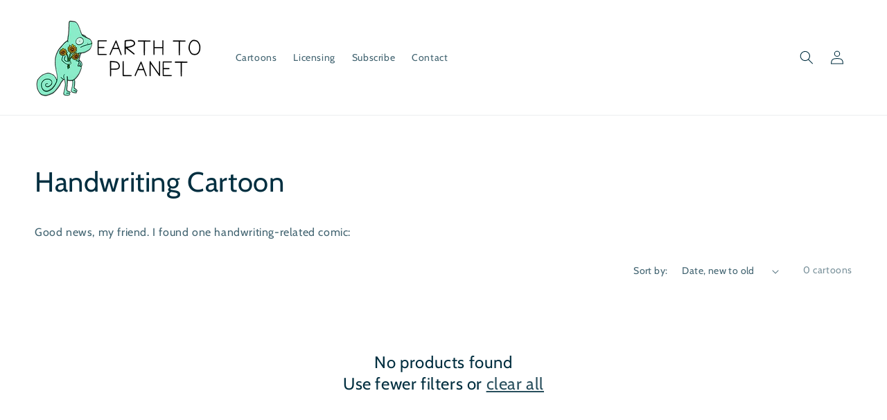

--- FILE ---
content_type: text/css
request_url: https://earthtoplanet.com/cdn/shop/t/11/assets/component-product-grid.css?v=71419991992098789151636914269
body_size: -785
content:
.product-grid .grid__item {
  padding-bottom: 2rem;
}

.product-grid.negative-margin {
  margin-bottom: -2rem;
}

@media screen and (min-width: 750px) {
  .product-grid .grid__item {
    padding-bottom: calc(5rem + var(--page-width-margin));
  }

  .product-grid.negative-margin {
    margin-bottom: calc(-5rem - var(--page-width-margin));
  }

  .product-grid.negative-margin--small {
    margin-bottom: calc(-1rem - var(--page-width-margin));
  }
}

